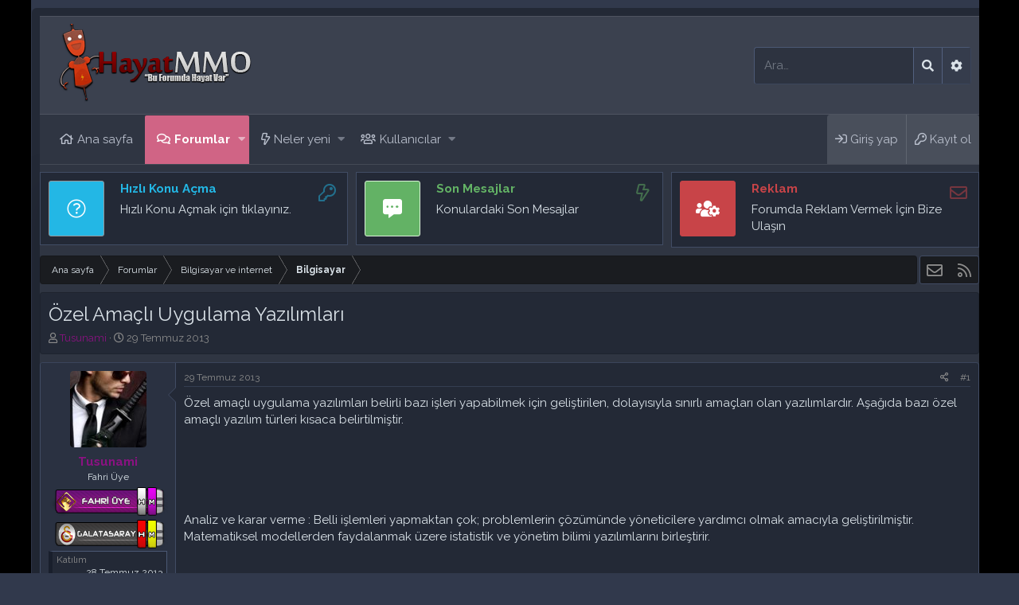

--- FILE ---
content_type: text/html; charset=utf-8
request_url: https://www.hayatmmo.org/konu/%C3%96zel-ama%C3%A7l%C4%B1-uygulama-yaz%C4%B1l%C4%B1mlar%C4%B1.361/
body_size: 13738
content:
<!DOCTYPE html>
<html id="XF" lang="tr-TR" dir="LTR"
	data-app="public"
	data-template="thread_view"
	data-container-key="node-385"
	data-content-key="thread-361"
	data-logged-in="false"
	data-cookie-prefix="xf_"
	data-csrf="1769359319,838081b20ce9b103ba0005245ff8d763"
	class="XenMake PageStyleBoxed  has-no-js template-thread_view"
	>
<head>
	<meta charset="utf-8" />
	<meta http-equiv="X-UA-Compatible" content="IE=Edge" />
	<meta name="viewport" content="width=device-width, initial-scale=1, viewport-fit=cover">

	
	
	
	<link rel="shortcut icon" href="favicon.ico"/>
	<title>Özel Amaçlı Uygulama Yazılımları | Hayatmmo</title>

	
		
		<meta name="description" content="Özel amaçlı uygulama yazılımları belirli bazı işleri yapabilmek için geliştirilen, dolayısıyla sınırlı amaçları olan yazılımlardır. Aşağıda bazı özel amaçlı..." />
		<meta property="og:description" content="Özel amaçlı uygulama yazılımları belirli bazı işleri yapabilmek için geliştirilen, dolayısıyla sınırlı amaçları olan yazılımlardır. Aşağıda bazı özel amaçlı yazılım türleri kısaca belirtilmiştir.

 



Analiz ve karar verme : Belli işlemleri yapmaktan çok; problemlerin çözümünde yöneticilere..." />
		<meta property="twitter:description" content="Özel amaçlı uygulama yazılımları belirli bazı işleri yapabilmek için geliştirilen, dolayısıyla sınırlı amaçları olan yazılımlardır. Aşağıda bazı özel amaçlı yazılım türleri kısaca belirtilmiştir..." />
	
	
		<meta property="og:url" content="https://www.hayatmmo.org/konu/%C3%96zel-ama%C3%A7l%C4%B1-uygulama-yaz%C4%B1l%C4%B1mlar%C4%B1.361/" />
	
		<link rel="canonical" href="https://www.hayatmmo.org/konu/%C3%96zel-ama%C3%A7l%C4%B1-uygulama-yaz%C4%B1l%C4%B1mlar%C4%B1.361/" />
	

	
		
	
	
	<meta property="og:site_name" content="Hayatmmo" />


	
	
		
	
	
	<meta property="og:type" content="website" />


	
	
		
	
	
	
		<meta property="og:title" content="Özel Amaçlı Uygulama Yazılımları" />
		<meta property="twitter:title" content="Özel Amaçlı Uygulama Yazılımları" />
	


	
	
	
	

	
		<meta name="theme-color" content="#3b414f" />
	

	
	

	
	<link rel="preload" href="/styles/fonts/fa/fa-regular-400.woff2" as="font" type="font/woff2" crossorigin="anonymous" />


	<link rel="preload" href="/styles/fonts/fa/fa-solid-900.woff2" as="font" type="font/woff2" crossorigin="anonymous" />


<link rel="preload" href="/styles/fonts/fa/fa-brands-400.woff2" as="font" type="font/woff2" crossorigin="anonymous" />

	<link rel="stylesheet" href="/css.php?css=public%3Anormalize.css%2Cpublic%3Acore.less%2Cpublic%3Aapp.less&amp;s=12&amp;l=3&amp;d=1723245351&amp;k=3f9d7e6985fdd1205e62233e2f7cccbcb2c3de21" />

	<link rel="stylesheet" href="/css.php?css=public%3AUserActivity.less%2Cpublic%3Amessage.less%2Cpublic%3Ashare_controls.less%2Cpublic%3Axm_core.less%2Cpublic%3Axm_footer.less%2Cpublic%3Axm_hero.less%2Cpublic%3Aextra.less&amp;s=12&amp;l=3&amp;d=1723245351&amp;k=ab804e8b685d6c0e66c3489dab720d384a892c53" />

	
		<script src="/js/xf/preamble.min.js?_v=5374ff6e"></script>
	


	
	
	
	<script async src="https://www.googletagmanager.com/gtag/js?id=UA-18262629-4"></script>
	<script>
		window.dataLayer = window.dataLayer || [];
		function gtag(){dataLayer.push(arguments);}
		gtag('js', new Date());
		gtag('config', 'UA-18262629-4', {
			// 
			
			
		});
	</script>

	<!--XenForo_Require:CSS-->
	
		<link href='//fonts.googleapis.com/css?family=Raleway:400,500,600,700' rel='stylesheet' type='text/css'>
	
	
	
	
</head>
<body data-template="thread_view">

<div class="p-pageWrapper" id="top">



<div class="xm-page-wrapper">


<header class="p-header" id="header">
	<div class="p-header-inner">
		<div class="p-header-content">

			<div class="p-header-logo p-header-logo--image">
				<a href="https://www.hayatmmo.org">
										
					<img src="/styles/xenmake/elegant-dark/xenforo/logo.png"
						alt="Hayatmmo" class="logo-desktop"
						 />
					
					
				</a>
			</div>

			
			
			
				


	<div class="xm-searchWrapper">
		<div class="xm-search--field">
			<input type="text" class="input" name="keywords" placeholder="Ara…" aria-label="Ara" form="xmSearch" data-menu-autofocus="true" />
		</div>
		<div class="xm-search--submit">
			<button type="submit" form="xmSearch">
				<i class="fa fa-search" aria-hidden="true" data-xf-init="tooltip" title="Ara"></i>
			</button>
		</div>
		<div class="xm-search--advance">
			<i class="fa fa-cog" aria-hidden="true"
			   data-xf-click="menu"
			   aria-label="Ara"
			   aria-expanded="false"
			   data-xf-init="tooltip"
			   title="Daha fazla seçenek"
			   aria-haspopup="true"></i>
			<div class="menu menu--structural" data-menu="menu" aria-hidden="true">
				<div class="menu-content">
					<form action="/arama/aranan" id="xmSearch" class="xm-search" method="post" data-no-auto-focus="true">
						
						<div class="menu-row">
						
			<select name="constraints" class="js-quickSearch-constraint input" aria-label="içinde ara">
				<option value="">Her yerde</option>
<option value="{&quot;search_type&quot;:&quot;post&quot;}">Konular</option>
<option value="{&quot;search_type&quot;:&quot;post&quot;,&quot;c&quot;:{&quot;nodes&quot;:[385],&quot;child_nodes&quot;:1}}">Bu forum</option>
<option value="{&quot;search_type&quot;:&quot;post&quot;,&quot;c&quot;:{&quot;thread&quot;:361}}">Bu konu</option>

			</select>
		
							</div>
						
						
						
						<div class="menu-row">
							<label class="iconic"><input type="checkbox"  name="c[title_only]" value="1" /><i aria-hidden="true"></i><span class="iconic-label">Sadece başlıkları ara</span></label>

						</div>
						
						<div class="menu-row">
							<div class="inputGroup">
								<span class="inputGroup-text" id="ctrl_search_menu_by_member">Kullanıcı:</span>
								<input type="text" class="input" name="c[users]" data-xf-init="auto-complete" placeholder="Üye" aria-labelledby="ctrl_search_menu_by_member" />
							</div>
						</div>
						<div class="menu-footer">
							<span class="menu-footer-controls">
								<button type="submit" class="button--primary button button--icon button--icon--search"><span class="button-text">Ara</span></button>
								<a href="/arama/" class="button"><span class="button-text">Gelişmiş Arama…</span></a>
							</span>
						</div>
						<input type="hidden" name="_xfToken" value="1769359319,838081b20ce9b103ba0005245ff8d763" />
					</form>
				</div>			
			</div>			
		</div>
	</div>


			
		</div>
	</div>
</header>






	<div class="p-navSticky p-navSticky--primary" data-xf-init="sticky-header">
		
	<nav class="p-nav">
		<div class="p-nav-inner">
			<a class="p-nav-menuTrigger" data-xf-click="off-canvas" data-menu=".js-headerOffCanvasMenu" role="button" tabindex="0">
				<i aria-hidden="true"></i>
				<span class="p-nav-menuText">Menü</span>
			</a>

			<div class="p-nav-smallLogo">
				<a href="https://www.hayatmmo.org">
							
					<img src="/styles/xenmake/elegant-dark/xenforo/logo.png"
						alt="Hayatmmo" class="logo-desktop"
					 />
					
					
				</a>
			</div>

			<div class="p-nav-scroller hScroller" data-xf-init="h-scroller" data-auto-scroll=".p-navEl.is-selected">
				<div class="hScroller-scroll">
					<ul class="p-nav-list js-offCanvasNavSource">
					
						<li>
							
	<div class="p-navEl " >
		

			
	
	<a href="https://www.hayatmmo.org"
		class="p-navEl-link "
		
		data-xf-key="1"
		data-nav-id="home">Ana sayfa</a>


			

		
		
	</div>

						</li>
					
						<li>
							
	<div class="p-navEl is-selected" data-has-children="true">
		

			
	
	<a href="/"
		class="p-navEl-link p-navEl-link--splitMenu "
		
		
		data-nav-id="forums">Forumlar</a>


			<a data-xf-key="2"
				data-xf-click="menu"
				data-menu-pos-ref="< .p-navEl"
				class="p-navEl-splitTrigger"
				role="button"
				tabindex="0"
				aria-label="Genişletilmiş geçiş"
				aria-expanded="false"
				aria-haspopup="true"></a>

		
		
			<div class="menu menu--structural" data-menu="menu" aria-hidden="true">
				<div class="menu-content">
					<!--<h4 class="menu-header">Forumlar</h4>-->
					
						
	
	
	<a href="/whats-new/posts/"
		class="menu-linkRow u-indentDepth0 js-offCanvasCopy "
		
		
		data-nav-id="newPosts">Yeni mesajlar</a>

	

					
						
	
	
	<a href="/arama/?type=post"
		class="menu-linkRow u-indentDepth0 js-offCanvasCopy "
		
		
		data-nav-id="searchForums">Forumlarda ara</a>

	

					
				</div>
			</div>
		
	</div>

						</li>
					
						<li>
							
	<div class="p-navEl " data-has-children="true">
		

			
	
	<a href="/whats-new/"
		class="p-navEl-link p-navEl-link--splitMenu "
		
		
		data-nav-id="whatsNew">Neler yeni</a>


			<a data-xf-key="3"
				data-xf-click="menu"
				data-menu-pos-ref="< .p-navEl"
				class="p-navEl-splitTrigger"
				role="button"
				tabindex="0"
				aria-label="Genişletilmiş geçiş"
				aria-expanded="false"
				aria-haspopup="true"></a>

		
		
			<div class="menu menu--structural" data-menu="menu" aria-hidden="true">
				<div class="menu-content">
					<!--<h4 class="menu-header">Neler yeni</h4>-->
					
						
	
	
	<a href="/whats-new/posts/"
		class="menu-linkRow u-indentDepth0 js-offCanvasCopy "
		 rel="nofollow"
		
		data-nav-id="whatsNewPosts">Yeni mesajlar</a>

	

					
						
	
	
	<a href="/whats-new/profile-posts/"
		class="menu-linkRow u-indentDepth0 js-offCanvasCopy "
		 rel="nofollow"
		
		data-nav-id="whatsNewProfilePosts">Yeni profil mesajları</a>

	

					
						
	
	
	<a href="/whats-new/latest-activity"
		class="menu-linkRow u-indentDepth0 js-offCanvasCopy "
		 rel="nofollow"
		
		data-nav-id="latestActivity">Son aktiviteler</a>

	

					
				</div>
			</div>
		
	</div>

						</li>
					
						<li>
							
	<div class="p-navEl " data-has-children="true">
		

			
	
	<a href="/uye/"
		class="p-navEl-link p-navEl-link--splitMenu "
		
		
		data-nav-id="members">Kullanıcılar</a>


			<a data-xf-key="4"
				data-xf-click="menu"
				data-menu-pos-ref="< .p-navEl"
				class="p-navEl-splitTrigger"
				role="button"
				tabindex="0"
				aria-label="Genişletilmiş geçiş"
				aria-expanded="false"
				aria-haspopup="true"></a>

		
		
			<div class="menu menu--structural" data-menu="menu" aria-hidden="true">
				<div class="menu-content">
					<!--<h4 class="menu-header">Kullanıcılar</h4>-->
					
						
	
	
	<a href="/çevrimiçi/"
		class="menu-linkRow u-indentDepth0 js-offCanvasCopy "
		
		
		data-nav-id="currentVisitors">Şu anki ziyaretçiler</a>

	

					
						
	
	
	<a href="/whats-new/profile-posts/"
		class="menu-linkRow u-indentDepth0 js-offCanvasCopy "
		 rel="nofollow"
		
		data-nav-id="newProfilePosts">Yeni profil mesajları</a>

	

					
						
	
	
	<a href="/arama/?type=profile_post"
		class="menu-linkRow u-indentDepth0 js-offCanvasCopy "
		
		
		data-nav-id="searchProfilePosts">Profil mesajlarında ara</a>

	

					
				</div>
			</div>
		
	</div>

						</li>
					
					</ul>
				</div>
			</div>
			
			
			<div class="p-nav-opposite">
				<div class="p-navgroup p-account p-navgroup--guest">
					
						<a href="/login/" class="p-navgroup-link p-navgroup-link--textual p-navgroup-link--logIn"
							data-xf-click="overlay" data-follow-redirects="on">
							<span class="p-navgroup-linkText">Giriş yap</span>
						</a>
						
							<a href="/register/" class="p-navgroup-link p-navgroup-link--textual p-navgroup-link--register"
								data-xf-click="overlay" data-follow-redirects="on">
								<span class="p-navgroup-linkText">Kayıt ol</span>
							</a>
						
					
					
					
				</div>

				<div class="p-navgroup p-discovery">
					<a href="/whats-new/"
						class="p-navgroup-link p-navgroup-link--iconic p-navgroup-link--whatsnew"
						aria-label="Neler yeni"
						title="Neler yeni">
						<i aria-hidden="true"></i>
						<span class="p-navgroup-linkText">Neler yeni</span>
					</a>

					
						<a href="/arama/"
							class="p-navgroup-link p-navgroup-link--iconic p-navgroup-link--search"
							data-xf-click="menu"
							data-xf-key="/"
							aria-label="Ara"
							aria-expanded="false"
							aria-haspopup="true"
							title="Ara">
							<i aria-hidden="true"></i>
							<span class="p-navgroup-linkText">Ara</span>
						</a>
						<div class="menu menu--structural menu--wide" data-menu="menu" aria-hidden="true">
							<form action="/arama/aranan" method="post"
								class="menu-content"
								data-xf-init="quick-search">

								<h3 class="menu-header">Ara</h3>
								
								<div class="menu-row">
									
										<div class="inputGroup inputGroup--joined">
											<input type="text" class="input" name="keywords" placeholder="Ara…" aria-label="Ara" data-menu-autofocus="true" />
											
			<select name="constraints" class="js-quickSearch-constraint input" aria-label="içinde ara">
				<option value="">Her yerde</option>
<option value="{&quot;search_type&quot;:&quot;post&quot;}">Konular</option>
<option value="{&quot;search_type&quot;:&quot;post&quot;,&quot;c&quot;:{&quot;nodes&quot;:[385],&quot;child_nodes&quot;:1}}">Bu forum</option>
<option value="{&quot;search_type&quot;:&quot;post&quot;,&quot;c&quot;:{&quot;thread&quot;:361}}">Bu konu</option>

			</select>
		
										</div>
									
								</div>

								
								<div class="menu-row">
									<label class="iconic"><input type="checkbox"  name="c[title_only]" value="1" /><i aria-hidden="true"></i><span class="iconic-label">Sadece başlıkları ara</span></label>

								</div>
								
								<div class="menu-row">
									<div class="inputGroup">
										<span class="inputGroup-text" id="ctrl_search_menu_by_member">Kullanıcı:</span>
										<input type="text" class="input" name="c[users]" data-xf-init="auto-complete" placeholder="Üye" aria-labelledby="ctrl_search_menu_by_member" />
									</div>
								</div>
								<div class="menu-footer">
									<span class="menu-footer-controls">
										<button type="submit" class="button--primary button button--icon button--icon--search"><span class="button-text">Ara</span></button>
										<a href="/arama/" class="button"><span class="button-text">Gelişmiş Arama…</span></a>
									</span>
								</div>

								<input type="hidden" name="_xfToken" value="1769359319,838081b20ce9b103ba0005245ff8d763" />
							</form>
						</div>
					
					
				</div>
			</div>
			
		</div>
	</nav>

	</div>
	




<div class="offCanvasMenu offCanvasMenu--nav js-headerOffCanvasMenu" data-menu="menu" aria-hidden="true" data-ocm-builder="navigation">
	<div class="offCanvasMenu-backdrop" data-menu-close="true"></div>
	<div class="offCanvasMenu-content">
		<div class="offCanvasMenu-header">
			Menü
			<a class="offCanvasMenu-closer" data-menu-close="true" role="button" tabindex="0" aria-label="Kapat"></a>
		</div>
		
			<div class="p-offCanvasRegisterLink">
				<div class="offCanvasMenu-linkHolder">
					<a href="/login/" class="offCanvasMenu-link" data-xf-click="overlay" data-menu-close="true">
						Giriş yap
					</a>
				</div>
				<hr class="offCanvasMenu-separator" />
				
					<div class="offCanvasMenu-linkHolder">
						<a href="/register/" class="offCanvasMenu-link" data-xf-click="overlay" data-menu-close="true">
							Kayıt ol
						</a>
					</div>
					<hr class="offCanvasMenu-separator" />
				
			</div>
		
		<div class="js-offCanvasNavTarget"></div>
	</div>
</div>


	

<div class="p-body">
	<div class="p-body-inner">
	
		
		
<div id="hero-page-content" class="hero-section">
	<div class="p-hero-inner container">
		
		<div class="hero-block ask">
			<div class="hero-body">
				<div class="hero-content">
					<div class="hero-icon-box-style">
						<div class="hero_icon blue">
							<span class="hero_crown">
								<span class="hero_crown"><i class="fal fa-question-circle"></i></span>
							</span>
						</div>
						<div class="icon-box-body">
						<h4>Hızlı Konu Açma</h4>
							<p>Hızlı Konu Açmak için tıklayınız.</p>	
						</div>
						<div class="icon-box-links">
							
								
									<a href="/register/" class="button--register button button button--icon button--icon--write" data-xf-click="overlay" data-xf-click="overlay" data-follow-redirects="on" data-xf-init="tooltip" title="Kayıt ol"><span class="button-text">
									</span></a>
									
							
						</div>
					</div>
				</div>
			</div>	
		</div>
		
		
		<div class="hero-block answer">
			<div class="hero-body">
				<div class="hero-content">
					<div class="hero-icon-box-style">
						<div class="hero_icon green">
							<span class="hero_crown"><i class="fas fa-comment-alt-dots"></i></span>
						</div>
						<div class="icon-box-body">
						<h4>Son Mesajlar</h4>
							<p>Konulardaki Son Mesajlar</p>
						</div>
						<div class="icon-box-links">
							
								<a href="/whats-new/posts/" class="button--green button button button--icon button--icon--bolt" data-xf-init="tooltip" title="Yeni mesajlar"><span class="button-text"></span></a>
							
						</div>
					</div>
				</div>
			</div>	
		</div>
		
		
		<div class="hero-block expert">
			<div class="hero-body">
				<div class="hero-content">
					<div class="hero-icon-box-style">
						<div class="hero_icon red">
							<span class="hero_crown"><i class="fas fa-users-cog"></i></span>
						</div>
						<div class="icon-box-body">
						<h4>Reklam</h4>
							<p>Forumda Reklam Vermek İçin Bize Ulaşın</p>
						</div>
						<div class="icon-box-links">
							
							
									
									<a href="/cesitli/iletisim/" class="button--red button button button--icon button--icon--reply" data-xf-click="overlay" data-xf-init="tooltip" title="Bize ulaşın"><span class="button-text">
									</span></a>	
								
							
							
						</div>
					</div>
				</div>
			</div>	
		</div>
		
	</div>
</div>
	
		<!--XF:EXTRA_OUTPUT-->

		

		

		
		
		<div class='xenmake-breadcrumb'>
		
	
		<ul class="p-breadcrumbs "
			itemscope itemtype="https://schema.org/BreadcrumbList">
		
			

			
			
				
				
	<li itemprop="itemListElement" itemscope itemtype="https://schema.org/ListItem">
		<a href="https://www.hayatmmo.org" itemprop="item">
			<span itemprop="name">Ana sayfa</span>
		</a>
		<meta itemprop="position" content="1" />
	</li>

			

			
				
				
	<li itemprop="itemListElement" itemscope itemtype="https://schema.org/ListItem">
		<a href="/" itemprop="item">
			<span itemprop="name">Forumlar</span>
		</a>
		<meta itemprop="position" content="2" />
	</li>

			
			
				
				
	<li itemprop="itemListElement" itemscope itemtype="https://schema.org/ListItem">
		<a href="/kategori/bilgisayar-ve-internet.384/" itemprop="item">
			<span itemprop="name">Bilgisayar ve internet</span>
		</a>
		<meta itemprop="position" content="3" />
	</li>

			
				
				
	<li itemprop="itemListElement" itemscope itemtype="https://schema.org/ListItem">
		<a href="/forum/bilgisayar.385/" itemprop="item">
			<span itemprop="name">Bilgisayar</span>
		</a>
		<meta itemprop="position" content="4" />
	</li>

			

		
		</ul>
		
			
	

	
	
		<div class="block">
			<h3 class="block-minorHeader"><i class=""></i> Follow Us On Social Media</h3>	
		</div>
		
	
	<div class="shareButtons shareButtons--iconic">
		

			

			
			
			

			
			
			
			
			

			
			
			
			
			
			
			
			
			
			
			
						
			
		
			
				
			
			
			
				
					<a class="shareButtons-button shareButtons-button--email" href="/cesitli/iletisim" data-xf-click="overlay">
				
						<i aria-hidden="true"></i>
					<span>Bize ulaşın</span>
				</a>
			

			
				<a class="shareButtons-button shareButtons-button--rss" href="/forum/-/index.rss" target="_blank">
					<i aria-hidden="true"></i>
					<span>RSS</span>
				</a>
			
			
		
	</div>

		
	

		</div>
			
		

		
	<noscript><div class="blockMessage blockMessage--important blockMessage--iconic u-noJsOnly">JavaScript devre dışı. Daha iyi bir deneyim için, önce lütfen tarayıcınızda JavaScript'i etkinleştirin.</div></noscript>

		
	<!--[if lt IE 9]><div class="blockMessage blockMessage&#45;&#45;important blockMessage&#45;&#45;iconic">Çok eski bir web tarayıcısı kullanıyorsunuz. Bu veya diğer siteleri görüntülemekte sorunlar yaşayabilirsiniz..<br />Tarayıcınızı güncellemeli veya <a href="https://www.google.com/chrome/browser/" target="_blank">alternatif bir tarayıcı</a> kullanmalısınız.</div><![endif]-->


		
			<div class="p-body-header">
			
				
					<div class="p-title ">
					
						
							
								<h1 class="p-title-value">Özel Amaçlı Uygulama Yazılımları
	
	
	
	

</h1>
							
						
						
					
					</div>
				

				
					<div class="p-description">
	<ul class="listInline listInline--bullet">
		<li>
			<i class="fa--xf far fa-user" aria-hidden="true" title="Konbuyu başlatan"></i>
			<span class="u-srOnly">Konbuyu başlatan</span>

			<a href="/uye/tusunami.175/" class="username  u-concealed" dir="auto" data-user-id="175" data-xf-init="member-tooltip"><span class="username--style13">Tusunami</span></a>
		</li>
		<li>
			<i class="fa--xf far fa-clock" aria-hidden="true" title="Başlangıç tarihi"></i>
			<span class="u-srOnly">Başlangıç tarihi</span>

			<a href="/konu/%C3%96zel-ama%C3%A7l%C4%B1-uygulama-yaz%C4%B1l%C4%B1mlar%C4%B1.361/" class="u-concealed"><time  class="u-dt" dir="auto" datetime="2013-07-29T01:37:33+0300" data-time="1375051053" data-date-string="29 Temmuz 2013" data-time-string="01:37" title="29 Temmuz 2013 01:37'de">29 Temmuz 2013</time></a>
		</li>
		
	</ul>
</div>
				
			
			</div>
		

		<div class="p-body-main   xm-sidebar-default">
			

			<div class="p-body-content">
				
				<div class="p-body-pageContent">








	
	
	
		
	
	
	


	
	
	
		
	
	
	


	
	
		
	
	
	


	
	









	

	
		
	







	







<div class="block block--messages" data-xf-init="" data-type="post" data-href="/inline-mod/">

	
	


	<div class="block-outer"></div>

	<div class="block-outer js-threadStatusField"></div>

	<div class="block-container lbContainer"
		data-xf-init="lightbox select-to-quote"
		data-message-selector=".js-post"
		data-lb-id="thread-361"
		data-lb-universal="1">

		<div class="block-body js-replyNewMessageContainer">
			
				
					
	
	
	<article class="message message--post js-post js-inlineModContainer  "
		data-author="Tusunami"
		data-content="post-519"
		id="js-post-519">

		<span class="u-anchorTarget" id="post-519"></span>

		<div class="message-inner">
			<div class="message-cell message-cell--user">
				

	<section itemscope itemtype="https://schema.org/Person" class="message-user">
		<div class="message-avatar ">
			<div class="message-avatar-wrapper">
				<a href="/uye/tusunami.175/" class="avatar avatar--m" data-user-id="175" data-xf-init="member-tooltip">
			<img src="/data/avatars/m/0/175.jpg?1491317231"  alt="Tusunami" class="avatar-u175-m" itemprop="image" /> 
		</a>
				
			</div>
		</div>
		<div class="message-userDetails">
			<h4 class="message-name"><a href="/uye/tusunami.175/" class="username " dir="auto" data-user-id="175" data-xf-init="member-tooltip" itemprop="name"><span class="username--style13">Tusunami</span></a></h4>
			<h5 class="userTitle message-userTitle" dir="auto" itemprop="jobTitle">Fahri Üye</h5>
			<div class="userBanner fahri_rank message-userBanner" itemprop="jobTitle"><span class="userBanner-before"></span><strong>Fahri Üye</strong><span class="userBanner-after"></span></div>
<div class="userBanner galatasaray_rank message-userBanner" itemprop="jobTitle"><span class="userBanner-before"></span><strong>Galatasaray</strong><span class="userBanner-after"></span></div>
		</div>
		
			
			
				<div class="message-userExtras">
				
					
						<dl class="pairs pairs--justified">
							<dt>Katılım</dt>
							<dd>28 Temmuz 2013</dd>
						</dl>
					
					
						<dl class="pairs pairs--justified">
							<dt>Mesajlar</dt>
							<dd>47</dd>
						</dl>
					
					
						<dl class="pairs pairs--justified">
							<dt>Tepkime puanı</dt>
							<dd>9</dd>
						</dl>
					
					
						<dl class="pairs pairs--justified">
							<dt>Puanları</dt>
							<dd>0</dd>
						</dl>
					
					
					
						<dl class="pairs pairs--justified">
							<dt>Konum</dt>
							<dd>
								
									<a href="/cesitli/location-info?location=Universe" rel="nofollow noreferrer" target="_blank" class="u-concealed">Universe</a>
								
							</dd>
						</dl>
					
					
						<dl class="pairs pairs--justified">
							<dt>Web sitesi</dt>
							<dd><a href="http://www.twitter.com/tusunamii" rel="nofollow" target="_blank">www.twitter.com</a></dd>
						</dl>
					
					
						

	

						
							

	

						
					
				
				</div>
			
		
		<span class="message-userArrow"></span>
	</section>

			</div>
			<div class="message-cell message-cell--main">
				<div class="message-main js-quickEditTarget">

					<header class="message-attribution message-attribution--split">
						<div class="message-attribution-main">
							<a href="/konu/%C3%96zel-ama%C3%A7l%C4%B1-uygulama-yaz%C4%B1l%C4%B1mlar%C4%B1.361/post-519" class="u-concealed"
								rel="nofollow">
								<time  class="u-dt" dir="auto" datetime="2013-07-29T01:37:33+0300" data-time="1375051053" data-date-string="29 Temmuz 2013" data-time-string="01:37" title="29 Temmuz 2013 01:37'de">29 Temmuz 2013</time>
							</a>
						</div>

						<ul class="message-attribution-opposite message-attribution-opposite--list">
							
							<li>
								<a href="/konu/%C3%96zel-ama%C3%A7l%C4%B1-uygulama-yaz%C4%B1l%C4%B1mlar%C4%B1.361/post-519"
									data-xf-init="share-tooltip" data-href="/mesaj/519/share"
									rel="nofollow">
									<i class="fa--xf far fa-share-alt" aria-hidden="true"></i>
								</a>
							</li>
							
							
								<li>
									<a href="/konu/%C3%96zel-ama%C3%A7l%C4%B1-uygulama-yaz%C4%B1l%C4%B1mlar%C4%B1.361/post-519" rel="nofollow">
										#1
									</a>
								</li>
							
						</ul>
					</header>

					<div class="message-content js-messageContent">

						
						
						

						<div class="message-userContent lbContainer js-lbContainer "
							data-lb-id="post-519"
							data-lb-caption-desc="Tusunami &middot; 29 Temmuz 2013 01:37&#039;de">

							
								

	

							

							<article class="message-body js-selectToQuote">
								
								<div class="bbWrapper">Özel amaçlı uygulama yazılımları belirli bazı işleri yapabilmek için geliştirilen, dolayısıyla sınırlı amaçları olan yazılımlardır. Aşağıda bazı özel amaçlı yazılım türleri kısaca belirtilmiştir.<br />
<br />
 <br />
<br />
<br />
<br />
Analiz ve karar verme : Belli işlemleri yapmaktan çok; problemlerin çözümünde yöneticilere yardımcı olmak amacıyla geliştirilmiştir. Matematiksel modellerden faydalanmak üzere istatistik ve yönetim bilimi yazılımlarını birleştirir. <br />
<br />
 <br />
<br />
<br />
<br />
Planlama, programlama, koordinasyon ve organizasyon: Finansal planlama, bütçe, masraf ve satış raporları hazırlama, toplantı gündemlerinin hazırlanması ve randevuların ayarlanması gibi işler “masa üstü düzenleyici”de denilen özel uygulama yazılımları ile yapılır. <br />
<br />
 <br />
<br />
<br />
<br />
Ayrıca “akıllı binalar”, “Hastane Otomasyon Sistemleri” ve proje yönetimi yazılımları da vardır.<br />
<br />
 <br />
<br />
<br />
<br />
İletişim : İletişim programları, bilgisayar ağları arasında iletişim kurulmasına imkan veren yazılımlardır. Günümüzde yaygın bir şekilde kullanılan İnternet hizmetlerinden yararlanmak için geliştirilmiş olan her türlü program iletişim programları içerisinde düşünülebilir.<br />
<br />
 <br />
<br />
<br />
<br />
Eğitim : Bilgisayarlar eğitimde her geçen gün gittikçe artan bir oranda kullanılmaktadır. Bugün piyasada olan programların çoğu öğreticileriyle birliktedir, yani program içindeki yardım menüsünde programın kullanım bilgileri bulunmaktadır. Ansiklopedik bilgiler içeren, belli bir yer veya konuda hazırlanmış olan tanıtıcı programlar, yabancı dil veya herhangi bir dersle ilgili olarak yardımcı olmak üzere hazırlanmış, internette online veya asenkron eğitim için hazırlanmış programlar eğitim amaçlı programlardır.</div>
								<div class="js-selectToQuoteEnd">&nbsp;</div>
								
							</article>

							
								

	

							

							
						</div>

						

						
	

					</div>

					<footer class="message-footer">
						

						<div class="reactionsBar js-reactionsList ">
							
						</div>

						<div class="js-historyTarget message-historyTarget toggleTarget" data-href="trigger-href"></div>
					</footer>
				</div>
			</div>
			
		</div>
	</article>

	

				
			
		</div>
	</div>

	
		<div class="block-outer block-outer--after">
			
				
				
				
					<div class="block-outer-opposite">
						
							<a href="/login/" class="button--link button" data-xf-click="overlay"><span class="button-text">
								Cevap yazmak için giriş yap yada kayıt ol.
							</span></a>
						
					</div>
				
			
		</div>
	

	
	

</div>







<div class="blockMessage blockMessage--none">
	
	
		
		<div class="shareButtons shareButtons--iconic" data-xf-init="share-buttons" data-page-url="" data-page-title="" data-page-desc="">
			
				<span class="shareButtons-label">Paylaş:</span>
			

			<div class="shareButtons-buttons">
				

					
						<a class="shareButtons-button shareButtons-button--brand shareButtons-button--facebook" data-href="https://www.facebook.com/sharer.php?u={url}">
							<i aria-hidden="true"></i>
							<span>Facebook</span>
						</a>
					

					
						<a class="shareButtons-button shareButtons-button--brand shareButtons-button--twitter" data-href="https://twitter.com/intent/tweet?url={url}&amp;text={title}">
							<i aria-hidden="true"></i>
							<span>Twitter</span>
						</a>
					

					
						<a class="shareButtons-button shareButtons-button--brand shareButtons-button--reddit" data-href="https://reddit.com/submit?url={url}&amp;title={title}">
							<i aria-hidden="true"></i>
							<span>Reddit</span>
						</a>
					

					
						<a class="shareButtons-button shareButtons-button--brand shareButtons-button--pinterest" data-href="https://pinterest.com/pin/create/bookmarklet/?url={url}&amp;description={title}">
							<i aria-hidden="true"></i>
							<span>Pinterest</span>
						</a>
					

					
						<a class="shareButtons-button shareButtons-button--brand shareButtons-button--tumblr" data-href="https://www.tumblr.com/widgets/share/tool?canonicalUrl={url}&amp;title={title}">
							<i aria-hidden="true"></i>
							<span>Tumblr</span>
						</a>
					

					
						<a class="shareButtons-button shareButtons-button--brand shareButtons-button--whatsApp" data-href="https://api.whatsapp.com/send?text={title}&nbsp;{url}">
							<i aria-hidden="true"></i>
							<span>WhatsApp</span>
						</a>
					

					
						<a class="shareButtons-button shareButtons-button--email" data-href="mailto:?subject={title}&amp;body={url}">
							<i aria-hidden="true"></i>
							<span>E-posta</span>
						</a>
					

					
						<a class="shareButtons-button shareButtons-button--link is-hidden" data-clipboard="{url}">
							<i aria-hidden="true"></i>
							<span>Link</span>
						</a>
					
				
			</div>
		</div>
	

</div>



	
	
			
		
		
			
			<script class="js-extraPhrases" type="application/json">
					{
						"ua_x_was_last_seen": "{username} was last seen: {date}"
					}
			</script>
		
		<div class="block">
			<div id="uaThreadViewContainer" class="block-container">
				<h3 class="block-minorHeader">Users Who Are Viewing This Konu <span class="footnote">(Users: 0, Guests: 1)</span></h3>
				<div class="block-body">
					<div class="block-row block-row--minor">							
															
							<ul class="listInline listInline--comma">
								
							</ul>
							
						
					</div>
				</div>
			</div>
		</div>
	




</div>
				
			</div>

			
		</div>

		
		
		<div class='xenmake-breadcrumb bottom'>
		
	
		<ul class="p-breadcrumbs p-breadcrumbs--bottom"
			itemscope itemtype="https://schema.org/BreadcrumbList">
		
			

			
			
				
				
	<li itemprop="itemListElement" itemscope itemtype="https://schema.org/ListItem">
		<a href="https://www.hayatmmo.org" itemprop="item">
			<span itemprop="name">Ana sayfa</span>
		</a>
		<meta itemprop="position" content="1" />
	</li>

			

			
				
				
	<li itemprop="itemListElement" itemscope itemtype="https://schema.org/ListItem">
		<a href="/" itemprop="item">
			<span itemprop="name">Forumlar</span>
		</a>
		<meta itemprop="position" content="2" />
	</li>

			
			
				
				
	<li itemprop="itemListElement" itemscope itemtype="https://schema.org/ListItem">
		<a href="/kategori/bilgisayar-ve-internet.384/" itemprop="item">
			<span itemprop="name">Bilgisayar ve internet</span>
		</a>
		<meta itemprop="position" content="3" />
	</li>

			
				
				
	<li itemprop="itemListElement" itemscope itemtype="https://schema.org/ListItem">
		<a href="/forum/bilgisayar.385/" itemprop="item">
			<span itemprop="name">Bilgisayar</span>
		</a>
		<meta itemprop="position" content="4" />
	</li>

			

		
		</ul>
		
			
	

	
	
		<div class="block">
			<h3 class="block-minorHeader"><i class=""></i> Follow Us On Social Media</h3>	
		</div>
		
	
	<div class="shareButtons shareButtons--iconic">
		

			

			
			
			

			
			
			
			
			

			
			
			
			
			
			
			
			
			
			
			
						
			
		
			
				
			
			
			
				
					<a class="shareButtons-button shareButtons-button--email" href="/cesitli/iletisim" data-xf-click="overlay">
				
						<i aria-hidden="true"></i>
					<span>Bize ulaşın</span>
				</a>
			

			
				<a class="shareButtons-button shareButtons-button--rss" href="/forum/-/index.rss" target="_blank">
					<i aria-hidden="true"></i>
					<span>RSS</span>
				</a>
			
			
		
	</div>

		
	

		</div>	
		
		
	</div>
</div>



<footer class="p-footer" id="footer">
	<div class="p-footer-inner">
		<div class="p-footer-row">
			
			
			<div class="p-footer-row-opposite">
				<ul class="p-footer-linkList">
					
						
							<li><a href="/cesitli/iletisim/" data-xf-click="overlay">Bize ulaşın</a></li>
						
					

					
						<li><a href="/yardim/hizmet-sozlesmesi/">Şartlar ve kurallar</a></li>
					

					
						<li><a href="/yardim/privacy-policy/">Gizlilik politikası</a></li>
					

					
						<li><a href="/yardim/">Yardım</a></li>
					

					
						<li><a class="footer-home" href="https://www.hayatmmo.org">Ana sayfa</a></li>
					

					<li><a href="/forum/-/index.rss" target="_blank" class="p-footer-rssLink" title="RSS"><span aria-hidden="true"><i class="fa--xf far fa-rss" aria-hidden="true"></i><span class="u-srOnly">RSS</span></span></a></li>
				</ul>
			</div>
		</div>
	</div>
</footer>

	
<div class="xm_advancedFooter">
	<div class="p-footer-inner">
		<div class="pageContent">
			<div class="xm_advancedFooterRow">
				
				<div class="block xm_aboutUs">
					
						
	
			
			<div class="block-container">
			<div class="block">
				<h3 class="block-minorHeader"><i class="fas fa-chalkboard-teacher"></i>HayatMMO</h3>
					<!-- AnkSOFT Başlangıç -->

<div style="display: none;">
  <a href="https://www.anksoft.net/vds-sunucu" rel="follow" title="VDS Sunucuları Satın Al">VDS satın al</a>
  <a href="https://www.anksoft.net/minecraft" rel="follow" title="Minecraft Sunucusu Kiralama">Minecraft Server Kiralama</a>
  <a href="https://www.anksoft.net/web-hosting" rel="follow" title="Web Hosting Hizmetleri">Hosting satın al</a>
  <a href="https://www.anksoft.net/sunucu-barindirma" rel="follow" title="Sunucu Barındırma Hizmetleri">Sunucu Barındırma</a>
</div>
<!-- AnkSOFT Bitiş -->

<!-- NetHUB Başlangıç -->
<div style="display: none;"> <a href="https://www.nethub.com.tr/" title="hosting satın al">Hosting Satın Al</a>
<a href="https://www.nethub.com.tr/" title="Hosting Satın Al ">VDS Satın Al </a>
</div>
<div style="margin: 46px;"
<small><center><a href="https://www.nethub.com.tr/kategori/bulut-sunucu" target="_blank"><img src="https://www.nethub.com.tr/resources/uploads/logo/2024-02-19/nethub-turkiye-nin-dijital-hizmetler-otomasyonu.svg" title="vds kirala" alt="vds kirala"></br></a></small>
<p><a href="https://www.nethub.com.tr/kategori/bulut-sunucu"  alt="vds kirala">Sanal sunucusu olarak NetHUB'ı Önermekteyiz. Hemen vds kirala</a></p>
</div>
<!-- NetHUB Bitiş -->
			</div>	
			</div>
			

						
				</div>
				
					
				
				<div class="block xm_navigation">
					
						
	
			
				
	<div class="block-container">
		<div class="block">
			<h3 class="block-minorHeader"><i class=""></i><i class="fas fa-bolt"></i> Neler yeni</h3>
			<div class="block-body block-row">
				
				<div class="blockLink"><i class="fas fa-caret-right"></i> <a class=" " href="/whats-new/posts/" rel="nofollow">Yeni mesajlar</a></div>
				
				
					<div class="blockLink"><i class="fas fa-caret-right"></i> <a class=" " href="/whats-new/profile-posts/" rel="nofollow">Yeni profil mesajları</a></div>
				
				
				
					

					<div class="blockLink"><i class="fas fa-caret-right"></i> <a class=" " href="/whats-new/latest-activity" rel="nofollow">Son aktivite</a></div>
				
			</div>		
		</div>	
	</div>

			

						
				</div>
				
					
				
				<div class="block xm_userNavigation">
						
						
	
			
				<div class="block" data-widget-id="0" data-widget-key="" data-widget-definition="online_statistics">
	<div class="block-container">
		<h3 class="block-minorHeader">Online istatistikleri</h3>
		<div class="block-body block-row">
			<dl class="pairs pairs--justified">
				<dt>Çevrimiçi kullanıcılar</dt>
				<dd>0</dd>
			</dl>

			<dl class="pairs pairs--justified">
				<dt>Çevrimiçi ziyaretçiler</dt>
				<dd>155</dd>
			</dl>

			<dl class="pairs pairs--justified">
				<dt>Toplam ziyaretçi</dt>
				<dd>155</dd>
			</dl>
		</div>
		<div class="block-footer">
			Toplamlar, gizli ziyaretçiler içerebilir.
		</div>
	</div>
</div>
			
	
						
				</div>
				
					
				
			</div>
		</div>
	</div>
</div>




	



<footer class="p-footer" id="footer">
	<div class="p-footer-inner">
		
			<div class="p-footer-copyright">
			
				<a href="https://xenforo.com" class="u-concealed" dir="ltr" target="_blank">Forum software by XenForo&trade; <span class="copyright">&copy; 2010-2019 XenForo Ltd.</span></a>
				<br><a class="u-concealed" rel="dofollow" href="https://x&#101;nfor&#111;.g&#101;n.t&#114;" target="_blank "title="x&#101;nfor&#111; 2 ,T&#101;ma Ta&#115;arı&#109;lar&#305;,&#120;&#101;nf&#111;ro Opt&#105;mizasy&#48;n,K&#117;r&#117;l&#117;m,x&#101;nfor&#48; Style,&#120;&#101;nfor&#48;o Th&#101;mes"><span>T&#252;rk&#231;&#101; X&#101;nF&#111;r&#111; 2</span></a> B&#121; &#101;TiK&#101;T&#8482; 2&#48;1&#55; <br />
<a href="https://lw-addons.net" class="u-concealed" dir="ltr" style="display: block">Certain add-ons by LW Addons <span class="copyright">&copy;2017 Liam Williams.</span></a>
			
			</div>
		

		
	</div>
</footer>	

</div> <!-- closing xm-page-wrapper -->
</div> <!-- closing p-pageWrapper -->

<div class="u-bottomFixer js-bottomFixTarget">
	
	
</div>


	<div class="u-scrollButtons js-scrollButtons" data-trigger-type="up">
		<a href="#top" class="button--scroll button" data-xf-click="scroll-to"><span class="button-text"><i class="fa--xf far fa-arrow-up" aria-hidden="true"></i><span class="u-srOnly">Üst</span></span></a>
		
	</div>



	<script src="/js/vendor/jquery/jquery-3.3.1.min.js?_v=5374ff6e"></script>
	<script src="/js/vendor/vendor-compiled.js?_v=5374ff6e"></script>
	<script src="/js/xf/core-compiled.js?_v=5374ff6e"></script>
	<script src="/js/sv/useractivity/last_seen.min.js?_v=5374ff6e"></script>

	<script>
		jQuery.extend(true, XF.config, {
			// 
			userId: 0,
			enablePush: false,
			pushAppServerKey: '',
			url: {
				fullBase: 'https://www.hayatmmo.org/',
				basePath: '/',
				css: '/css.php?css=__SENTINEL__&s=12&l=3&d=1723245351',
				keepAlive: '/login/keep-alive'
			},
			cookie: {
				path: '/',
				domain: '',
				prefix: 'xf_',
				secure: true
			},
			csrf: '1769359319,838081b20ce9b103ba0005245ff8d763',
			js: {"\/js\/sv\/useractivity\/last_seen.min.js?_v=5374ff6e":true},
			css: {"public:UserActivity.less":true,"public:message.less":true,"public:share_controls.less":true,"public:xm_core.less":true,"public:xm_footer.less":true,"public:xm_hero.less":true,"public:extra.less":true},
			time: {
				now: 1769359319,
				today: 1769288400,
				todayDow: 0
			},
			borderSizeFeature: '3px',
			fontAwesomeWeight: 'r',
			enableRtnProtect: true,
			enableFormSubmitSticky: true,
			uploadMaxFilesize: 268435456,
			allowedVideoExtensions: ["m4v","mov","mp4","mp4v","mpeg","mpg","ogv","webm"],
			shortcodeToEmoji: true,
			visitorCounts: {
				conversations_unread: '0',
				alerts_unread: '0',
				total_unread: '0',
				title_count: true,
				icon_indicator: true
			},
			jsState: {},
			publicMetadataLogoUrl: '',
			publicPushBadgeUrl: 'https://www.hayatmmo.org/styles/xenmake/elegant-dark/xenforo/bell.png'
		});

		jQuery.extend(XF.phrases, {
			// 
			date_x_at_time_y: "{date} {time}\'de",
			day_x_at_time_y:  "{day} saat {time}\'de",
			yesterday_at_x:   "Dün {time} da",
			x_minutes_ago:    "{minutes} dakika önce",
			one_minute_ago:   "1 dakika önce",
			a_moment_ago:     "Az önce",
			today_at_x:       "Bugün {time}",
			in_a_moment:      "Birazdan",
			in_a_minute:      "Bir dakika içinde",
			in_x_minutes:     "{minutes} dakika sonra",
			later_today_at_x: "Later today at {time}",
			tomorrow_at_x:    "Yarın {time} \'da",

			day0: "Pazar",
			day1: "Pazartesi",
			day2: "Salı",
			day3: "Çarşamba",
			day4: "Perşembe",
			day5: "Cuma",
			day6: "Cumartesi",

			dayShort0: "Pazar",
			dayShort1: "Pzrts",
			dayShort2: "Salı",
			dayShort3: "Çrşb",
			dayShort4: "Prşb",
			dayShort5: "Cuma",
			dayShort6: "Cmrts",

			month0: "Ocak",
			month1: "Şubat",
			month2: "Mart",
			month3: "Nisan",
			month4: "Mayıs",
			month5: "Haziran",
			month6: "Temmuz",
			month7: "Ağustos",
			month8: "Eylül",
			month9: "Ekim",
			month10: "Kasım",
			month11: "Aralık",

			active_user_changed_reload_page: "Aktif kullanıcı değişti. Tarayıcı sayfanızı yenileyerek yeni aktif sisteme geçebilirisiniz.",
			server_did_not_respond_in_time_try_again: "Sunucu zamanında yanıt vermedi. Tekrar deneyin.",
			oops_we_ran_into_some_problems: "Hata! Bazı sorunlarla karşılaştık.",
			oops_we_ran_into_some_problems_more_details_console: "Hata! Bazı sorunlarla karşılaştık.Lütfen daha sonra tekrar deneyiniz.Sorun kullandığınız tarayıcısından kaynaklıda olabilir.",
			file_too_large_to_upload: "Dosya yüklenemeyecek kadar büyük.",
			uploaded_file_is_too_large_for_server_to_process: "Yüklemeye çalıştığınız dosya sunucunun işlemesi için çok büyük.",
			files_being_uploaded_are_you_sure: "Dosyalar hala yükleniyor. Bu formu göndermek istediğinizden emin misiniz?",
			attach: "Dosya ekle",
			rich_text_box: "Zengin metin kutusu",
			close: "Kapat",
			link_copied_to_clipboard: "Bağlantı panoya kopyalandı.",
			text_copied_to_clipboard: "Metin panoya kopyalandı.",
			loading: "Yükleniyor…",

			processing: "İşleminiz yapılıyor",
			'processing...': "İşleminiz yapılıyor…",

			showing_x_of_y_items: "{total} öğenin {count} tanesi gösteriliyor",
			showing_all_items: "Tüm öğeler gösteriliyor",
			no_items_to_display: "Görüntülenecek öğe yok",

			push_enable_notification_title: "Push bildirimleri Hayatmmo adresinde başarıyla etkinleştirildi",
			push_enable_notification_body: "Push bildirimlerini etkinleştirdiğiniz için teşekkür ederiz!"
		});
	</script>

	<form style="display:none" hidden="hidden">
		<input type="text" name="_xfClientLoadTime" value="" id="_xfClientLoadTime" title="_xfClientLoadTime" tabindex="-1" />
	</form>

	






	


	<script type="text/template" id="xfReactTooltipTemplate">
		<div class="tooltip-content-inner">
			<div class="reactTooltip">
				
					<a href="#" class="reaction reaction--1" data-reaction-id="1"><i aria-hidden="true"></i><img src="[data-uri]" class="reaction-sprite js-reaction" alt="Like" title="Like" data-xf-init="tooltip" /></a>
				
					<a href="#" class="reaction reaction--2" data-reaction-id="2"><i aria-hidden="true"></i><img src="[data-uri]" class="reaction-sprite js-reaction" alt="Love" title="Love" data-xf-init="tooltip" /></a>
				
					<a href="#" class="reaction reaction--3" data-reaction-id="3"><i aria-hidden="true"></i><img src="[data-uri]" class="reaction-sprite js-reaction" alt="Haha" title="Haha" data-xf-init="tooltip" /></a>
				
					<a href="#" class="reaction reaction--4" data-reaction-id="4"><i aria-hidden="true"></i><img src="[data-uri]" class="reaction-sprite js-reaction" alt="Wow" title="Wow" data-xf-init="tooltip" /></a>
				
					<a href="#" class="reaction reaction--5" data-reaction-id="5"><i aria-hidden="true"></i><img src="[data-uri]" class="reaction-sprite js-reaction" alt="Sad" title="Sad" data-xf-init="tooltip" /></a>
				
					<a href="#" class="reaction reaction--6" data-reaction-id="6"><i aria-hidden="true"></i><img src="[data-uri]" class="reaction-sprite js-reaction" alt="Angry" title="Angry" data-xf-init="tooltip" /></a>
				
			</div>
		</div>
	</script>


<div class="pageskin-main">
	<a href="https://55lvlmt2.net/" target="_blank">
	<div class="pageskin-left"></div>
	<div class="pageskin-right"></div>
	</a>
</div>	
	

	
		
	
	
		<script type="application/ld+json">
		{
			"@context": "https://schema.org",
			"@type": "DiscussionForumPosting",
			"@id": "https:\/\/www.hayatmmo.org\/konu\/%C3%96zel-ama%C3%A7l%C4%B1-uygulama-yaz%C4%B1l%C4%B1mlar%C4%B1.361\/",
			"headline": "Özel Amaçlı Uygulama Yazılımları",
			"articleBody": "Özel amaçlı uygulama yazılımları belirli bazı işleri yapabilmek için geliştirilen, dolayısıyla sınırlı amaçları olan yazılımlardır. Aşağıda bazı özel amaçlı yazılım türleri kısaca belirtilmiştir.\n\r\n \n\r\n\n\r\nAnaliz ve karar verme : Belli işlemleri yapmaktan çok; problemlerin çözümünde yöneticilere yardımcı olmak amacıyla geliştirilmiştir. Matematiksel modellerden faydalanmak üzere istatistik ve yönetim bilimi yazılımlarını birleştirir. \n\r\n \n\r\n\n\r\nPlanlama, programlama, koordinasyon ve organizasyon: Finansal planlama, bütçe, masraf ve satış raporları hazırlama, toplantı gündemlerinin hazırlanması ve randevuların ayarlanması gibi işler “masa üstü düzenleyici”de denilen özel uygulama yazılımları ile yapılır. \n\r\n \n\r\n\n\r\nAyrıca “akıllı binalar”, “Hastane Otomasyon Sistemleri” ve proje yönetimi yazılımları da vardır.\n\r\n \n\r\n\n\r\nİletişim : İletişim programları, bilgisayar ağları arasında iletişim kurulmasına imkan veren yazılımlardır. Günümüzde yaygın bir şekilde kullanılan İnternet hizmetlerinden yararlanmak için geliştirilmiş olan her türlü program iletişim programları içerisinde düşünülebilir.\n\r\n \n\r\n\n\r\nEğitim : Bilgisayarlar eğitimde her geçen gün gittikçe artan bir oranda kullanılmaktadır. Bugün piyasada olan programların çoğu öğreticileriyle birliktedir, yani program içindeki yardım menüsünde programın kullanım bilgileri bulunmaktadır. Ansiklopedik bilgiler içeren, belli bir yer veya konuda hazırlanmış olan tanıtıcı programlar, yabancı dil veya herhangi bir dersle ilgili olarak yardımcı olmak üzere hazırlanmış, internette online veya asenkron eğitim için hazırlanmış programlar eğitim amaçlı programlardır.",
			"articleSection": "Bilgisayar",
			"author": {
				"@type": "Person",
				"name": "Tusunami"
			},
			"datePublished": "2013-07-29",
			"dateModified": "2013-07-29",
			"image": "https:\/\/www.hayatmmo.org\/data\/avatars\/l\/0\/175.jpg?1491317231",
			"interactionStatistic": {
				"@type": "InteractionCounter",
				"interactionType": "https://schema.org/ReplyAction",
				"userInteractionCount": 0
			}
		}
		</script>
	


</body>
</html>











--- FILE ---
content_type: text/javascript
request_url: https://www.hayatmmo.org/js/sv/useractivity/last_seen.min.js?_v=5374ff6e
body_size: 710
content:
var $jscomp=$jscomp||{};$jscomp.scope={};$jscomp.findInternal=function(a,b,c){a instanceof String&&(a=String(a));for(var d=a.length,e=0;e<d;e++){var f=a[e];if(b.call(c,f,e,a))return{i:e,v:f}}return{i:-1,v:void 0}};$jscomp.ASSUME_ES5=!1;$jscomp.ASSUME_NO_NATIVE_MAP=!1;$jscomp.ASSUME_NO_NATIVE_SET=!1;$jscomp.defineProperty=$jscomp.ASSUME_ES5||"function"==typeof Object.defineProperties?Object.defineProperty:function(a,b,c){a!=Array.prototype&&a!=Object.prototype&&(a[b]=c.value)};
$jscomp.getGlobal=function(a){return"undefined"!=typeof window&&window===a?a:"undefined"!=typeof global&&null!=global?global:a};$jscomp.global=$jscomp.getGlobal(this);$jscomp.polyfill=function(a,b,c,d){if(b){c=$jscomp.global;a=a.split(".");for(d=0;d<a.length-1;d++){var e=a[d];e in c||(c[e]={});c=c[e]}a=a[a.length-1];d=c[a];b=b(d);b!=d&&null!=b&&$jscomp.defineProperty(c,a,{configurable:!0,writable:!0,value:b})}};
$jscomp.polyfill("Array.prototype.find",function(a){return a?a:function(a,c){return $jscomp.findInternal(this,a,c).v}},"es6","es3");var SV=window.SV||{};
(function(a,b,c,d){SV.UserActivityLastSeen=XF.Element.newHandler({options:a.extend(!0,{},XF.TooltipOptions.base,{username:null,textTarget:".uaLastSeenBlock:first"}),trigger:null,tooltip:null,init:function(){var a=XF.TooltipOptions.extractTooltip(this.options),c=XF.TooltipOptions.extractTrigger(this.options),b=this.$target.parent().find(this.options.textTarget);b.remove();this.dateHtml=b.html();b=XF.phrase("ua_x_was_last_seen",{"{username}":this.options.username,"{date}":this.dateHtml});a.html=!0;
this.tooltip=new XF.TooltipElement(b,a);this.trigger=new XF.TooltipTrigger(this.$target,this.tooltip,c);this.trigger.init()}});XF.Element.register("user-activity-last-seen","SV.UserActivityLastSeen")})(jQuery,window,document);
